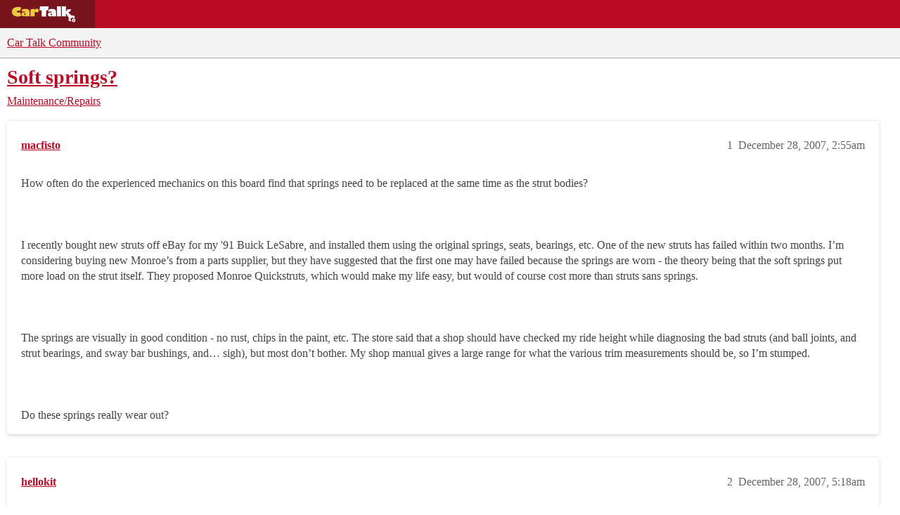

--- FILE ---
content_type: text/css
request_url: https://a.pub.network/cartalk-com/cls.css
body_size: -74
content:
body {
	--fsAddBuffer: 22px;
}
[id='cartalk\.com_leaderboard_discussion'],
[id='cartalk\.com_leaderboard_atf'] {
	display: flex;
	align-items: center;
	justify-content: center;
	flex-direction: column;
	min-height: calc(var(--height) + var(--fsAddBuffer));
	height: calc(var(--height) + var(--fsAddBuffer));
	width: 100%;
}
[id='cartalk\.com_leaderboard_atf'] {
		--height: 280px;
}
[id='cartalk\.com_leaderboard_discussion'] {
		--height: 280px;
}
@media only screen and (min-width: 768px) {
	[id='cartalk\.com_leaderboard_atf'] {
		--height: 250px;
	}
	[id='cartalk\.com_leaderboard_discussion'] {
		--height: 250px;
	}
}
@media only screen and (min-width: 1000px) {
	[id='cartalk\.com_leaderboard_atf'] {
		--height: 250px;
	}
}


--- FILE ---
content_type: text/plain;charset=UTF-8
request_url: https://c.pub.network/v2/c
body_size: -267
content:
ddf032d4-fbb1-4429-ac3d-2bc09581fcaa

--- FILE ---
content_type: text/plain;charset=UTF-8
request_url: https://c.pub.network/v2/c
body_size: -114
content:
c18bf43e-c091-48eb-b061-e7d963f542ac